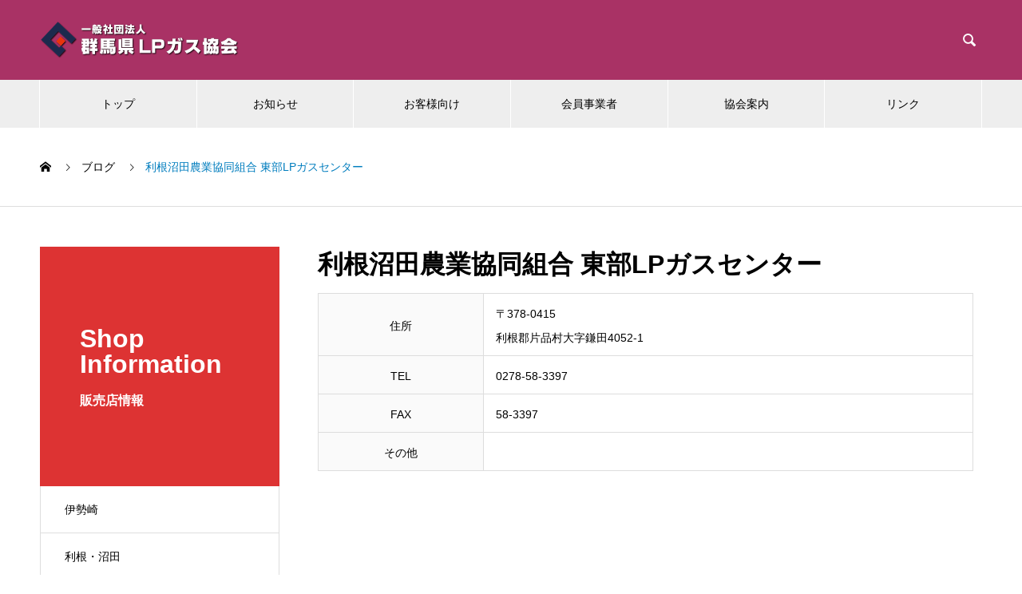

--- FILE ---
content_type: text/html; charset=UTF-8
request_url: https://www.gunma-lpg.jp/storelist/tonu034/
body_size: 48551
content:
<!DOCTYPE html>
<html lang="ja" prefix="og: http://ogp.me/ns#">
<head>
<meta charset="UTF-8">
  <meta name="viewport" content="width=device-width, initial-scale=1">
  <meta name="description" content="群馬県のLPガス協会">
  <title>利根沼田農業協同組合 東部LPガスセンター &#8211; 一般社団法人 群馬県LPガス協会</title>
<meta name='robots' content='max-image-preview:large' />
<link rel="alternate" type="application/rss+xml" title="一般社団法人 群馬県LPガス協会 &raquo; フィード" href="https://www.gunma-lpg.jp/feed/" />
<link rel="alternate" type="application/rss+xml" title="一般社団法人 群馬県LPガス協会 &raquo; コメントフィード" href="https://www.gunma-lpg.jp/comments/feed/" />
<script type="text/javascript">
window._wpemojiSettings = {"baseUrl":"https:\/\/s.w.org\/images\/core\/emoji\/14.0.0\/72x72\/","ext":".png","svgUrl":"https:\/\/s.w.org\/images\/core\/emoji\/14.0.0\/svg\/","svgExt":".svg","source":{"concatemoji":"https:\/\/www.gunma-lpg.jp\/wp\/wp-includes\/js\/wp-emoji-release.min.js?ver=6.2.8"}};
/*! This file is auto-generated */
!function(e,a,t){var n,r,o,i=a.createElement("canvas"),p=i.getContext&&i.getContext("2d");function s(e,t){p.clearRect(0,0,i.width,i.height),p.fillText(e,0,0);e=i.toDataURL();return p.clearRect(0,0,i.width,i.height),p.fillText(t,0,0),e===i.toDataURL()}function c(e){var t=a.createElement("script");t.src=e,t.defer=t.type="text/javascript",a.getElementsByTagName("head")[0].appendChild(t)}for(o=Array("flag","emoji"),t.supports={everything:!0,everythingExceptFlag:!0},r=0;r<o.length;r++)t.supports[o[r]]=function(e){if(p&&p.fillText)switch(p.textBaseline="top",p.font="600 32px Arial",e){case"flag":return s("\ud83c\udff3\ufe0f\u200d\u26a7\ufe0f","\ud83c\udff3\ufe0f\u200b\u26a7\ufe0f")?!1:!s("\ud83c\uddfa\ud83c\uddf3","\ud83c\uddfa\u200b\ud83c\uddf3")&&!s("\ud83c\udff4\udb40\udc67\udb40\udc62\udb40\udc65\udb40\udc6e\udb40\udc67\udb40\udc7f","\ud83c\udff4\u200b\udb40\udc67\u200b\udb40\udc62\u200b\udb40\udc65\u200b\udb40\udc6e\u200b\udb40\udc67\u200b\udb40\udc7f");case"emoji":return!s("\ud83e\udef1\ud83c\udffb\u200d\ud83e\udef2\ud83c\udfff","\ud83e\udef1\ud83c\udffb\u200b\ud83e\udef2\ud83c\udfff")}return!1}(o[r]),t.supports.everything=t.supports.everything&&t.supports[o[r]],"flag"!==o[r]&&(t.supports.everythingExceptFlag=t.supports.everythingExceptFlag&&t.supports[o[r]]);t.supports.everythingExceptFlag=t.supports.everythingExceptFlag&&!t.supports.flag,t.DOMReady=!1,t.readyCallback=function(){t.DOMReady=!0},t.supports.everything||(n=function(){t.readyCallback()},a.addEventListener?(a.addEventListener("DOMContentLoaded",n,!1),e.addEventListener("load",n,!1)):(e.attachEvent("onload",n),a.attachEvent("onreadystatechange",function(){"complete"===a.readyState&&t.readyCallback()})),(e=t.source||{}).concatemoji?c(e.concatemoji):e.wpemoji&&e.twemoji&&(c(e.twemoji),c(e.wpemoji)))}(window,document,window._wpemojiSettings);
</script>
<style type="text/css">
img.wp-smiley,
img.emoji {
	display: inline !important;
	border: none !important;
	box-shadow: none !important;
	height: 1em !important;
	width: 1em !important;
	margin: 0 0.07em !important;
	vertical-align: -0.1em !important;
	background: none !important;
	padding: 0 !important;
}
</style>
	<link rel='stylesheet' id='wp-block-library-css' href='https://www.gunma-lpg.jp/wp/wp-includes/css/dist/block-library/style.min.css?ver=6.2.8' type='text/css' media='all' />
<link rel='stylesheet' id='classic-theme-styles-css' href='https://www.gunma-lpg.jp/wp/wp-includes/css/classic-themes.min.css?ver=6.2.8' type='text/css' media='all' />
<style id='global-styles-inline-css' type='text/css'>
body{--wp--preset--color--black: #000000;--wp--preset--color--cyan-bluish-gray: #abb8c3;--wp--preset--color--white: #ffffff;--wp--preset--color--pale-pink: #f78da7;--wp--preset--color--vivid-red: #cf2e2e;--wp--preset--color--luminous-vivid-orange: #ff6900;--wp--preset--color--luminous-vivid-amber: #fcb900;--wp--preset--color--light-green-cyan: #7bdcb5;--wp--preset--color--vivid-green-cyan: #00d084;--wp--preset--color--pale-cyan-blue: #8ed1fc;--wp--preset--color--vivid-cyan-blue: #0693e3;--wp--preset--color--vivid-purple: #9b51e0;--wp--preset--gradient--vivid-cyan-blue-to-vivid-purple: linear-gradient(135deg,rgba(6,147,227,1) 0%,rgb(155,81,224) 100%);--wp--preset--gradient--light-green-cyan-to-vivid-green-cyan: linear-gradient(135deg,rgb(122,220,180) 0%,rgb(0,208,130) 100%);--wp--preset--gradient--luminous-vivid-amber-to-luminous-vivid-orange: linear-gradient(135deg,rgba(252,185,0,1) 0%,rgba(255,105,0,1) 100%);--wp--preset--gradient--luminous-vivid-orange-to-vivid-red: linear-gradient(135deg,rgba(255,105,0,1) 0%,rgb(207,46,46) 100%);--wp--preset--gradient--very-light-gray-to-cyan-bluish-gray: linear-gradient(135deg,rgb(238,238,238) 0%,rgb(169,184,195) 100%);--wp--preset--gradient--cool-to-warm-spectrum: linear-gradient(135deg,rgb(74,234,220) 0%,rgb(151,120,209) 20%,rgb(207,42,186) 40%,rgb(238,44,130) 60%,rgb(251,105,98) 80%,rgb(254,248,76) 100%);--wp--preset--gradient--blush-light-purple: linear-gradient(135deg,rgb(255,206,236) 0%,rgb(152,150,240) 100%);--wp--preset--gradient--blush-bordeaux: linear-gradient(135deg,rgb(254,205,165) 0%,rgb(254,45,45) 50%,rgb(107,0,62) 100%);--wp--preset--gradient--luminous-dusk: linear-gradient(135deg,rgb(255,203,112) 0%,rgb(199,81,192) 50%,rgb(65,88,208) 100%);--wp--preset--gradient--pale-ocean: linear-gradient(135deg,rgb(255,245,203) 0%,rgb(182,227,212) 50%,rgb(51,167,181) 100%);--wp--preset--gradient--electric-grass: linear-gradient(135deg,rgb(202,248,128) 0%,rgb(113,206,126) 100%);--wp--preset--gradient--midnight: linear-gradient(135deg,rgb(2,3,129) 0%,rgb(40,116,252) 100%);--wp--preset--duotone--dark-grayscale: url('#wp-duotone-dark-grayscale');--wp--preset--duotone--grayscale: url('#wp-duotone-grayscale');--wp--preset--duotone--purple-yellow: url('#wp-duotone-purple-yellow');--wp--preset--duotone--blue-red: url('#wp-duotone-blue-red');--wp--preset--duotone--midnight: url('#wp-duotone-midnight');--wp--preset--duotone--magenta-yellow: url('#wp-duotone-magenta-yellow');--wp--preset--duotone--purple-green: url('#wp-duotone-purple-green');--wp--preset--duotone--blue-orange: url('#wp-duotone-blue-orange');--wp--preset--font-size--small: 13px;--wp--preset--font-size--medium: 20px;--wp--preset--font-size--large: 36px;--wp--preset--font-size--x-large: 42px;--wp--preset--spacing--20: 0.44rem;--wp--preset--spacing--30: 0.67rem;--wp--preset--spacing--40: 1rem;--wp--preset--spacing--50: 1.5rem;--wp--preset--spacing--60: 2.25rem;--wp--preset--spacing--70: 3.38rem;--wp--preset--spacing--80: 5.06rem;--wp--preset--shadow--natural: 6px 6px 9px rgba(0, 0, 0, 0.2);--wp--preset--shadow--deep: 12px 12px 50px rgba(0, 0, 0, 0.4);--wp--preset--shadow--sharp: 6px 6px 0px rgba(0, 0, 0, 0.2);--wp--preset--shadow--outlined: 6px 6px 0px -3px rgba(255, 255, 255, 1), 6px 6px rgba(0, 0, 0, 1);--wp--preset--shadow--crisp: 6px 6px 0px rgba(0, 0, 0, 1);}:where(.is-layout-flex){gap: 0.5em;}body .is-layout-flow > .alignleft{float: left;margin-inline-start: 0;margin-inline-end: 2em;}body .is-layout-flow > .alignright{float: right;margin-inline-start: 2em;margin-inline-end: 0;}body .is-layout-flow > .aligncenter{margin-left: auto !important;margin-right: auto !important;}body .is-layout-constrained > .alignleft{float: left;margin-inline-start: 0;margin-inline-end: 2em;}body .is-layout-constrained > .alignright{float: right;margin-inline-start: 2em;margin-inline-end: 0;}body .is-layout-constrained > .aligncenter{margin-left: auto !important;margin-right: auto !important;}body .is-layout-constrained > :where(:not(.alignleft):not(.alignright):not(.alignfull)){max-width: var(--wp--style--global--content-size);margin-left: auto !important;margin-right: auto !important;}body .is-layout-constrained > .alignwide{max-width: var(--wp--style--global--wide-size);}body .is-layout-flex{display: flex;}body .is-layout-flex{flex-wrap: wrap;align-items: center;}body .is-layout-flex > *{margin: 0;}:where(.wp-block-columns.is-layout-flex){gap: 2em;}.has-black-color{color: var(--wp--preset--color--black) !important;}.has-cyan-bluish-gray-color{color: var(--wp--preset--color--cyan-bluish-gray) !important;}.has-white-color{color: var(--wp--preset--color--white) !important;}.has-pale-pink-color{color: var(--wp--preset--color--pale-pink) !important;}.has-vivid-red-color{color: var(--wp--preset--color--vivid-red) !important;}.has-luminous-vivid-orange-color{color: var(--wp--preset--color--luminous-vivid-orange) !important;}.has-luminous-vivid-amber-color{color: var(--wp--preset--color--luminous-vivid-amber) !important;}.has-light-green-cyan-color{color: var(--wp--preset--color--light-green-cyan) !important;}.has-vivid-green-cyan-color{color: var(--wp--preset--color--vivid-green-cyan) !important;}.has-pale-cyan-blue-color{color: var(--wp--preset--color--pale-cyan-blue) !important;}.has-vivid-cyan-blue-color{color: var(--wp--preset--color--vivid-cyan-blue) !important;}.has-vivid-purple-color{color: var(--wp--preset--color--vivid-purple) !important;}.has-black-background-color{background-color: var(--wp--preset--color--black) !important;}.has-cyan-bluish-gray-background-color{background-color: var(--wp--preset--color--cyan-bluish-gray) !important;}.has-white-background-color{background-color: var(--wp--preset--color--white) !important;}.has-pale-pink-background-color{background-color: var(--wp--preset--color--pale-pink) !important;}.has-vivid-red-background-color{background-color: var(--wp--preset--color--vivid-red) !important;}.has-luminous-vivid-orange-background-color{background-color: var(--wp--preset--color--luminous-vivid-orange) !important;}.has-luminous-vivid-amber-background-color{background-color: var(--wp--preset--color--luminous-vivid-amber) !important;}.has-light-green-cyan-background-color{background-color: var(--wp--preset--color--light-green-cyan) !important;}.has-vivid-green-cyan-background-color{background-color: var(--wp--preset--color--vivid-green-cyan) !important;}.has-pale-cyan-blue-background-color{background-color: var(--wp--preset--color--pale-cyan-blue) !important;}.has-vivid-cyan-blue-background-color{background-color: var(--wp--preset--color--vivid-cyan-blue) !important;}.has-vivid-purple-background-color{background-color: var(--wp--preset--color--vivid-purple) !important;}.has-black-border-color{border-color: var(--wp--preset--color--black) !important;}.has-cyan-bluish-gray-border-color{border-color: var(--wp--preset--color--cyan-bluish-gray) !important;}.has-white-border-color{border-color: var(--wp--preset--color--white) !important;}.has-pale-pink-border-color{border-color: var(--wp--preset--color--pale-pink) !important;}.has-vivid-red-border-color{border-color: var(--wp--preset--color--vivid-red) !important;}.has-luminous-vivid-orange-border-color{border-color: var(--wp--preset--color--luminous-vivid-orange) !important;}.has-luminous-vivid-amber-border-color{border-color: var(--wp--preset--color--luminous-vivid-amber) !important;}.has-light-green-cyan-border-color{border-color: var(--wp--preset--color--light-green-cyan) !important;}.has-vivid-green-cyan-border-color{border-color: var(--wp--preset--color--vivid-green-cyan) !important;}.has-pale-cyan-blue-border-color{border-color: var(--wp--preset--color--pale-cyan-blue) !important;}.has-vivid-cyan-blue-border-color{border-color: var(--wp--preset--color--vivid-cyan-blue) !important;}.has-vivid-purple-border-color{border-color: var(--wp--preset--color--vivid-purple) !important;}.has-vivid-cyan-blue-to-vivid-purple-gradient-background{background: var(--wp--preset--gradient--vivid-cyan-blue-to-vivid-purple) !important;}.has-light-green-cyan-to-vivid-green-cyan-gradient-background{background: var(--wp--preset--gradient--light-green-cyan-to-vivid-green-cyan) !important;}.has-luminous-vivid-amber-to-luminous-vivid-orange-gradient-background{background: var(--wp--preset--gradient--luminous-vivid-amber-to-luminous-vivid-orange) !important;}.has-luminous-vivid-orange-to-vivid-red-gradient-background{background: var(--wp--preset--gradient--luminous-vivid-orange-to-vivid-red) !important;}.has-very-light-gray-to-cyan-bluish-gray-gradient-background{background: var(--wp--preset--gradient--very-light-gray-to-cyan-bluish-gray) !important;}.has-cool-to-warm-spectrum-gradient-background{background: var(--wp--preset--gradient--cool-to-warm-spectrum) !important;}.has-blush-light-purple-gradient-background{background: var(--wp--preset--gradient--blush-light-purple) !important;}.has-blush-bordeaux-gradient-background{background: var(--wp--preset--gradient--blush-bordeaux) !important;}.has-luminous-dusk-gradient-background{background: var(--wp--preset--gradient--luminous-dusk) !important;}.has-pale-ocean-gradient-background{background: var(--wp--preset--gradient--pale-ocean) !important;}.has-electric-grass-gradient-background{background: var(--wp--preset--gradient--electric-grass) !important;}.has-midnight-gradient-background{background: var(--wp--preset--gradient--midnight) !important;}.has-small-font-size{font-size: var(--wp--preset--font-size--small) !important;}.has-medium-font-size{font-size: var(--wp--preset--font-size--medium) !important;}.has-large-font-size{font-size: var(--wp--preset--font-size--large) !important;}.has-x-large-font-size{font-size: var(--wp--preset--font-size--x-large) !important;}
.wp-block-navigation a:where(:not(.wp-element-button)){color: inherit;}
:where(.wp-block-columns.is-layout-flex){gap: 2em;}
.wp-block-pullquote{font-size: 1.5em;line-height: 1.6;}
</style>
<link rel='stylesheet' id='contact-form-7-css' href='https://www.gunma-lpg.jp/wp/wp-content/plugins/contact-form-7/includes/css/styles.css?ver=5.7.7' type='text/css' media='all' />
<link rel='stylesheet' id='wpdm-font-awesome-css' href='https://www.gunma-lpg.jp/wp/wp-content/plugins/download-manager/assets/fontawesome/css/all.min.css?ver=6.2.8' type='text/css' media='all' />
<link rel='stylesheet' id='wpdm-front-bootstrap-css' href='https://www.gunma-lpg.jp/wp/wp-content/plugins/download-manager/assets/bootstrap/css/bootstrap.min.css?ver=6.2.8' type='text/css' media='all' />
<link rel='stylesheet' id='wpdm-front-css' href='https://www.gunma-lpg.jp/wp/wp-content/plugins/download-manager/assets/css/front.css?ver=6.2.8' type='text/css' media='all' />
<link rel='stylesheet' id='wp-members-css' href='https://www.gunma-lpg.jp/wp/wp-content/plugins/wp-members/assets/css/forms/generic-no-float.min.css?ver=3.4.8' type='text/css' media='all' />
<link rel='stylesheet' id='nano-style-css' href='https://www.gunma-lpg.jp/wp/wp-content/themes/nano_tcd065/style.css?ver=1.7.1' type='text/css' media='all' />
<script type='text/javascript' src='https://www.gunma-lpg.jp/wp/wp-includes/js/jquery/jquery.min.js?ver=3.6.4' id='jquery-core-js'></script>
<script type='text/javascript' src='https://www.gunma-lpg.jp/wp/wp-includes/js/jquery/jquery-migrate.min.js?ver=3.4.0' id='jquery-migrate-js'></script>
<script type='text/javascript' src='https://www.gunma-lpg.jp/wp/wp-content/plugins/download-manager/assets/bootstrap/js/popper.min.js?ver=6.2.8' id='wpdm-poper-js'></script>
<script type='text/javascript' src='https://www.gunma-lpg.jp/wp/wp-content/plugins/download-manager/assets/bootstrap/js/bootstrap.min.js?ver=6.2.8' id='wpdm-front-bootstrap-js'></script>
<script type='text/javascript' id='wpdm-frontjs-js-extra'>
/* <![CDATA[ */
var wpdm_url = {"home":"https:\/\/www.gunma-lpg.jp\/","site":"https:\/\/www.gunma-lpg.jp\/wp\/","ajax":"https:\/\/www.gunma-lpg.jp\/wp\/wp-admin\/admin-ajax.php"};
var wpdm_js = {"spinner":"<i class=\"fas fa-sun fa-spin\"><\/i>"};
/* ]]> */
</script>
<script type='text/javascript' src='https://www.gunma-lpg.jp/wp/wp-content/plugins/download-manager/assets/js/front.js?ver=3.2.73' id='wpdm-frontjs-js'></script>
<link rel="https://api.w.org/" href="https://www.gunma-lpg.jp/wp-json/" /><link rel="alternate" type="application/json" href="https://www.gunma-lpg.jp/wp-json/wp/v2/cpt_686/2868" /><link rel="canonical" href="https://www.gunma-lpg.jp/storelist/tonu034/" />
<link rel='shortlink' href='https://www.gunma-lpg.jp/?p=2868' />
<link rel="alternate" type="application/json+oembed" href="https://www.gunma-lpg.jp/wp-json/oembed/1.0/embed?url=https%3A%2F%2Fwww.gunma-lpg.jp%2Fstorelist%2Ftonu034%2F" />
<link rel="alternate" type="text/xml+oembed" href="https://www.gunma-lpg.jp/wp-json/oembed/1.0/embed?url=https%3A%2F%2Fwww.gunma-lpg.jp%2Fstorelist%2Ftonu034%2F&#038;format=xml" />
    
    <script type="text/javascript">
        var ajaxurl = 'https://www.gunma-lpg.jp/wp/wp-admin/admin-ajax.php';
    </script>
<link rel="shortcut icon" href="https://www.gunma-lpg.jp/wp/wp-content/uploads/2020/03/logoアイコン.png">
<style>
.c-comment__form-submit:hover,.p-cb__item-btn a,.c-pw__btn,.p-readmore__btn:hover,.p-page-links a:hover span,.p-page-links > span,.p-pager a:hover,.p-pager span,.p-pagetop:focus,.p-pagetop:hover,.p-widget__title{background: #007dbe}.p-breadcrumb__item{color: #007dbe}.widget_nav_menu a:hover,.p-article02 a:hover .p-article02__title{color: #4cb03f}.p-entry__body a,.custom-html-widget a{color: #00849f}body{font-family: "Segoe UI", Verdana, "游ゴシック", YuGothic, "Hiragino Kaku Gothic ProN", Meiryo, sans-serif}.c-logo,.p-page-header__title,.p-banner__title,.p-cover__title,.p-archive-header__title,.p-article05__title,.p-article09__title,.p-cb__item-title,.p-article11__title,.p-article12__title,.p-index-content01__title,.p-header-content__title,.p-megamenu01__item-list > li > a,.p-article13__title,.p-megamenu02__title,.p-cover__header-title{font-family: "Times New Roman", "游明朝", "Yu Mincho", "游明朝体", "YuMincho", "ヒラギノ明朝 Pro W3", "Hiragino Mincho Pro", "HiraMinProN-W3", "HGS明朝E", "ＭＳ Ｐ明朝", "MS PMincho", serif; font-weight: 500}.p-hover-effect--type1:hover img{-webkit-transform: scale(1.2);transform: scale(1.2)}.p-blog__title{color: #000000;font-size: 28px}.p-cat--2{color: #4fa533;border: 1px solid #4fa533}.p-cat--30{color: #dd3333;border: 1px solid #dd3333}.p-cat--6{color: #079634;border: 1px solid #079634}.p-cat--12{color: ;border: 1px solid }.p-article04:hover a .p-article04__title{color: #dd3333}.p-article06__content{border-left: 4px solid #4cb03f}.p-article06__title a:hover{color: #4cb03f}.p-article06__cat:hover{background: #4cb03f}.l-header{background: #a93265}.l-header--fixed.is-active{background: #a93265}.l-header__desc{color: #b9e2d4;font-size: 14px}.l-header__nav{background: #eeeeee}.p-global-nav > li > a,.p-menu-btn{color: #000000}.p-global-nav > li > a:hover,.p-global-nav > .current-menu-item > a{background: #007dbe;color: #ffffff}.p-global-nav .sub-menu a{background: #007dbe;color: #ffffff}.p-global-nav .sub-menu a:hover{background: #004860;color: #ffffff}.p-global-nav .menu-item-has-children > a > .p-global-nav__toggle::before{border-color: #000000}.p-megamenu02::before{background: #d80100}.p-megamenu02__list a:hover .p-article13__title{color: #d80100}.p-footer-banners{background: #f4f4f4}.p-info{background: #ffffff;color: #000000}.p-info__logo{font-size: 40px}.p-info__desc{color: #000000;font-size: 14px}.p-footer-widgets{background: #ffffff;color: #7997aa}.p-footer-widget__title{color: #001496}.p-footer-nav{background: #e8f1f4;color: #000000}.p-footer-nav a{color: #000000}.p-footer-nav a:hover{color: #00a3d9}.p-copyright{background: #a93265}.p-blog__title,.p-entry,.p-headline,.p-cat-list__title{border-top: 3px solid }.p-works-entry__header{border-bottom: 3px solid }.p-article01 a:hover .p-article01__title,.p-article03 a:hover .p-article03__title,.p-article05__link,.p-article08__title a:hover,.p-article09__link,.p-article07 a:hover .p-article07__title,.p-article10 a:hover .p-article10__title{color: }.p-page-header,.p-list__item a::before,.p-cover__header,.p-works-entry__cat:hover,.p-service-cat-header{background: }.p-page-header__title,.p-cover__header-title{color: ;font-size: 0px}.p-page-header__sub,.p-cover__header-sub{color: ;font-size: 0px}.p-megamenu01__item--4 .p-megamenu01__item-img::before{background: rgba(0, 0, 0, 0.400000)}.p-megamenu01__item--4 a{color: #ffffff}.p-megamenu01__item--7 .p-megamenu01__item-img::before{background: rgba(0, 0, 0, 0.400000)}.p-megamenu01__item--7 a{color: #ffffff}.p-megamenu01__item--51 .p-megamenu01__item-img::before{background: rgba(0, 0, 0, 0.400000)}.p-megamenu01__item--51 a{color: #ffffff}.p-megamenu01__item--61 .p-megamenu01__item-img::before{background: rgba(0, 0, 0, 0.400000)}.p-megamenu01__item--61 a{color: #ffffff}.p-megamenu01__item--52 .p-megamenu01__item-img::before{background: rgba(0, 0, 0, 0.400000)}.p-megamenu01__item--52 a{color: #ffffff}@media screen and (max-width: 767px) {.p-blog__title{font-size: 24px}.p-list .is-current > a{color: }}@media screen and (max-width: 799px) {.p-global-nav > li > a,.p-global-nav > li > a:hover{background: #cbe5fe;color: #000000}}@media screen and (max-width: 991px) {.p-page-header__title,.p-cover__header-title{font-size: 0px}.p-page-header__sub,.p-cover__header-sub{font-size: 0px}}.p-header-slider__item {
height: 480px !important;
}
/* headline /*
.p-entry__body h3, 
.p-entry__body h4, 
.p-entry__body h5 { line-height: 1.6; font-weight: 500; }
/* h3 */
.p-entry__body h3 { margin: 65px 0 30px !important; padding: 1.1em 1.4em 1.15em; font-size: 22px !important; background: #fafafa; border: 1px solid #ddd; border-top: 3px solid #000; }
/* h4 */
.p-entry__body h4 { border-left: 8px solid #444; font-size: 1.2em; line-height: 1.2; margin: 80px 0 25px 0; padding: .5em; position: relative; }
.p-entry__body h4:after { border-bottom: 1px dotted #ddd; content: ""; position: absolute; bottom: 0px; left: 0; width: 100%; height: 0; }
/* h5 */
.p-entry__body h5 { margin: 65px 0 30px !important; padding: .85em 1.5em .8em; font-size: 18px !important; background: #fafafa; border: 1px solid #ddd; }
.p-entry__body .h5:before { background: #000; content: ""; position: absolute; top: .35em; left: 0; width: 12px; height: 12px; }

@media screen and (max-width: 767px) { 
		/* h3 */
		.p-entry__body h3 { margin: 30px 0 20px !important; padding: .5em .5em .45em .6em; font-size: 18px !important; }
		/* h4 */
		/* h5 */
		.p-entry__body h5 { margin: 30px 0 20px !important; padding: .8em 1em .75em; font-size: 15px !important; }
	}

.wl_red { background-color: #f2dede; border-color: #ebccd1; color: #a94442; }
.wl_yellow { background-color: #fcf8e3; border-color: #faebcc; color: #8a6d3b; }
.wl_blue { background-color: #d9edf7; border-color: #bce8f1; color: #31708f; }
.wl_green { background-color: #dff0d8; border-color: #d6e9c6; color: #3c763d; }
/*ヘッダのサーチボタン*/
.l-header__search { color: white; }
.l-header__search:hover { color: #FFCED9; }
</style>
<link rel="icon" href="https://www.gunma-lpg.jp/wp/wp-content/uploads/2025/10/cropped-ロゴマーク-32x32.png" sizes="32x32" />
<link rel="icon" href="https://www.gunma-lpg.jp/wp/wp-content/uploads/2025/10/cropped-ロゴマーク-192x192.png" sizes="192x192" />
<link rel="apple-touch-icon" href="https://www.gunma-lpg.jp/wp/wp-content/uploads/2025/10/cropped-ロゴマーク-180x180.png" />
<meta name="msapplication-TileImage" content="https://www.gunma-lpg.jp/wp/wp-content/uploads/2025/10/cropped-ロゴマーク-270x270.png" />
<meta name="generator" content="WordPress Download Manager 3.2.73" />
                <style>
        /* WPDM Link Template Styles */        </style>
                <style>

            :root {
                --color-primary: #4a8eff;
                --color-primary-rgb: 74, 142, 255;
                --color-primary-hover: #5998ff;
                --color-primary-active: #3281ff;
                --color-secondary: #6c757d;
                --color-secondary-rgb: 108, 117, 125;
                --color-secondary-hover: #6c757d;
                --color-secondary-active: #6c757d;
                --color-success: #018e11;
                --color-success-rgb: 1, 142, 17;
                --color-success-hover: #0aad01;
                --color-success-active: #0c8c01;
                --color-info: #2CA8FF;
                --color-info-rgb: 44, 168, 255;
                --color-info-hover: #2CA8FF;
                --color-info-active: #2CA8FF;
                --color-warning: #FFB236;
                --color-warning-rgb: 255, 178, 54;
                --color-warning-hover: #FFB236;
                --color-warning-active: #FFB236;
                --color-danger: #ff5062;
                --color-danger-rgb: 255, 80, 98;
                --color-danger-hover: #ff5062;
                --color-danger-active: #ff5062;
                --color-green: #30b570;
                --color-blue: #0073ff;
                --color-purple: #8557D3;
                --color-red: #ff5062;
                --color-muted: rgba(69, 89, 122, 0.6);
                --wpdm-font: "Rubik", -apple-system, BlinkMacSystemFont, "Segoe UI", Roboto, Helvetica, Arial, sans-serif, "Apple Color Emoji", "Segoe UI Emoji", "Segoe UI Symbol";
            }

            .wpdm-download-link.btn.btn-primary {
                border-radius: 4px;
            }


        </style>
        </head>
<body class="cpt_686-template-default single single-cpt_686 postid-2868">

  
  <header id="js-header" class="l-header">
    <div class="l-header__inner l-inner">

      <div class="l-header__logo c-logo">
    <a href="https://www.gunma-lpg.jp/">
    <img src="https://www.gunma-lpg.jp/wp/wp-content/uploads/2020/03/社名logo.png" alt="一般社団法人 群馬県LPガス協会" width="250">
  </a>
  </div>

      <p class="l-header__desc"></p>

            <form id="js-header__form" role="search" method="get" class="l-header__form" action="https://www.gunma-lpg.jp/" _lpchecked="1">
		    <input id="js-header__form-input" class="l-header__form-input" type="text" value="" name="s" tabindex="-1">
        <button id="js-header__form-close" class="l-header__form-close p-close-btn" aria-hidden="true" type="button">閉じる</button>
      </form>
      <button id="js-header__search" class="l-header__search" aria-hidden="true">&#xe915;</button>
      
   
    </div>
    <button id="js-menu-btn" class="p-menu-btn c-menu-btn"></button>
    <nav id="js-header__nav" class="l-header__nav">
      <ul id="js-global-nav" class="p-global-nav l-inner"><li id="menu-item-42" class="menu-item menu-item-type-custom menu-item-object-custom menu-item-42"><a href="/">トップ<span class="p-global-nav__toggle"></span></a></li>
<li id="menu-item-650" class="menu-item menu-item-type-custom menu-item-object-custom menu-item-650"><a href="/news/">お知らせ<span class="p-global-nav__toggle"></span></a></li>
<li id="menu-item-648" class="menu-item menu-item-type-custom menu-item-object-custom menu-item-has-children menu-item-648"><a href="/service/" data-megamenu="js-megamenu648">お客様向け</a>
<ul class="sub-menu">
	<li id="menu-item-639" class="menu-item menu-item-type-taxonomy menu-item-object-service_category menu-item-639"><a href="https://www.gunma-lpg.jp/service_category/about/">1) LPガスとは<span class="p-global-nav__toggle"></span></a></li>
	<li id="menu-item-637" class="menu-item menu-item-type-taxonomy menu-item-object-service_category menu-item-637"><a href="https://www.gunma-lpg.jp/service_category/mimiyori/">2) 耳寄り情報<span class="p-global-nav__toggle"></span></a></li>
	<li id="menu-item-643" class="menu-item menu-item-type-taxonomy menu-item-object-service_category menu-item-643"><a href="https://www.gunma-lpg.jp/service_category/support/">3) サポート案内<span class="p-global-nav__toggle"></span></a></li>
	<li id="menu-item-700" class="menu-item menu-item-type-taxonomy menu-item-object-service_category menu-item-700"><a href="https://www.gunma-lpg.jp/service_category/recipe/">4) 簡単レシピ<span class="p-global-nav__toggle"></span></a></li>
	<li id="menu-item-642" class="menu-item menu-item-type-taxonomy menu-item-object-service_category menu-item-642"><a href="https://www.gunma-lpg.jp/service_category/cmpr/">5) CM・PR動画<span class="p-global-nav__toggle"></span></a></li>
</ul>
</li>
<li id="menu-item-441" class="menu-item menu-item-type-post_type menu-item-object-page menu-item-441"><a href="https://www.gunma-lpg.jp/members/">会員事業者<span class="p-global-nav__toggle"></span></a></li>
<li id="menu-item-651" class="menu-item menu-item-type-custom menu-item-object-custom menu-item-has-children menu-item-651"><a href="/company/" data-megamenu="js-megamenu651">協会案内</a>
<ul class="sub-menu">
	<li id="menu-item-624" class="menu-item menu-item-type-post_type menu-item-object-company menu-item-624"><a href="https://www.gunma-lpg.jp/company/association/">協会概要<span class="p-global-nav__toggle"></span></a></li>
	<li id="menu-item-625" class="menu-item menu-item-type-post_type menu-item-object-company menu-item-625"><a href="https://www.gunma-lpg.jp/company/customer/">お客様相談所<span class="p-global-nav__toggle"></span></a></li>
	<li id="menu-item-626" class="menu-item menu-item-type-post_type menu-item-object-company menu-item-626"><a href="https://www.gunma-lpg.jp/company/security/">保安センター<span class="p-global-nav__toggle"></span></a></li>
	<li id="menu-item-2595" class="menu-item menu-item-type-post_type menu-item-object-company menu-item-2595"><a href="https://www.gunma-lpg.jp/company/shoplist/">販売店一覧<span class="p-global-nav__toggle"></span></a></li>
	<li id="menu-item-627" class="menu-item menu-item-type-post_type menu-item-object-company menu-item-627"><a href="https://www.gunma-lpg.jp/company/job/">求人情報<span class="p-global-nav__toggle"></span></a></li>
</ul>
</li>
<li id="menu-item-151" class="menu-item menu-item-type-post_type menu-item-object-page menu-item-151"><a href="https://www.gunma-lpg.jp/link/">リンク<span class="p-global-nav__toggle"></span></a></li>
</ul>      <button id="js-header__nav-close" class="l-header__nav-close p-close-btn">閉じる</button>
    </nav>

    <div id="js-megamenu648" class="p-megamenu01 js-megamenu">
    <div class="p-megamenu01__item p-megamenu01__item--4">
    <ul class="p-megamenu01__item-list" style="transition-delay: 0.5s;">
      <li>
        <a href="https://www.gunma-lpg.jp/service_category/about/">
          1) LPガスとは        </a>
        <ul>
                  </ul>
      </li>
    </ul>
    <div class="p-megamenu01__item-img">
      <img width="1180" height="860" src="https://www.gunma-lpg.jp/wp/wp-content/uploads/2020/08/LPガス.jpg" class="attachment-full size-full" alt="" decoding="async" loading="lazy" srcset="https://www.gunma-lpg.jp/wp/wp-content/uploads/2020/08/LPガス.jpg 1180w, https://www.gunma-lpg.jp/wp/wp-content/uploads/2020/08/LPガス-300x219.jpg 300w, https://www.gunma-lpg.jp/wp/wp-content/uploads/2020/08/LPガス-768x560.jpg 768w, https://www.gunma-lpg.jp/wp/wp-content/uploads/2020/08/LPガス-1024x746.jpg 1024w" sizes="(max-width: 1180px) 100vw, 1180px" />    </div>
  </div>
    <div class="p-megamenu01__item p-megamenu01__item--7">
    <ul class="p-megamenu01__item-list" style="transition-delay: 0.6s;">
      <li>
        <a href="https://www.gunma-lpg.jp/service_category/mimiyori/">
          2) 耳寄り情報        </a>
        <ul>
                  </ul>
      </li>
    </ul>
    <div class="p-megamenu01__item-img">
      <img width="1180" height="860" src="https://www.gunma-lpg.jp/wp/wp-content/uploads/2020/08/お得.jpg" class="attachment-full size-full" alt="" decoding="async" loading="lazy" srcset="https://www.gunma-lpg.jp/wp/wp-content/uploads/2020/08/お得.jpg 1180w, https://www.gunma-lpg.jp/wp/wp-content/uploads/2020/08/お得-300x219.jpg 300w, https://www.gunma-lpg.jp/wp/wp-content/uploads/2020/08/お得-768x560.jpg 768w, https://www.gunma-lpg.jp/wp/wp-content/uploads/2020/08/お得-1024x746.jpg 1024w" sizes="(max-width: 1180px) 100vw, 1180px" />    </div>
  </div>
    <div class="p-megamenu01__item p-megamenu01__item--51">
    <ul class="p-megamenu01__item-list" style="transition-delay: 0.7s;">
      <li>
        <a href="https://www.gunma-lpg.jp/service_category/support/">
          3) サポート案内        </a>
        <ul>
                  </ul>
      </li>
    </ul>
    <div class="p-megamenu01__item-img">
      <img width="1180" height="860" src="https://www.gunma-lpg.jp/wp/wp-content/uploads/2020/08/サポート.jpg" class="attachment-full size-full" alt="" decoding="async" loading="lazy" srcset="https://www.gunma-lpg.jp/wp/wp-content/uploads/2020/08/サポート.jpg 1180w, https://www.gunma-lpg.jp/wp/wp-content/uploads/2020/08/サポート-300x219.jpg 300w, https://www.gunma-lpg.jp/wp/wp-content/uploads/2020/08/サポート-768x560.jpg 768w, https://www.gunma-lpg.jp/wp/wp-content/uploads/2020/08/サポート-1024x746.jpg 1024w" sizes="(max-width: 1180px) 100vw, 1180px" />    </div>
  </div>
    <div class="p-megamenu01__item p-megamenu01__item--61">
    <ul class="p-megamenu01__item-list" style="transition-delay: 0.8s;">
      <li>
        <a href="https://www.gunma-lpg.jp/service_category/recipe/">
          4) 簡単レシピ        </a>
        <ul>
                  </ul>
      </li>
    </ul>
    <div class="p-megamenu01__item-img">
      <img width="1180" height="860" src="https://www.gunma-lpg.jp/wp/wp-content/uploads/2020/08/クッキング.jpg" class="attachment-full size-full" alt="" decoding="async" loading="lazy" srcset="https://www.gunma-lpg.jp/wp/wp-content/uploads/2020/08/クッキング.jpg 1180w, https://www.gunma-lpg.jp/wp/wp-content/uploads/2020/08/クッキング-300x219.jpg 300w, https://www.gunma-lpg.jp/wp/wp-content/uploads/2020/08/クッキング-768x560.jpg 768w, https://www.gunma-lpg.jp/wp/wp-content/uploads/2020/08/クッキング-1024x746.jpg 1024w" sizes="(max-width: 1180px) 100vw, 1180px" />    </div>
  </div>
    <div class="p-megamenu01__item p-megamenu01__item--52">
    <ul class="p-megamenu01__item-list" style="transition-delay: 0.9s;">
      <li>
        <a href="https://www.gunma-lpg.jp/service_category/cmpr/">
          5) CM・PR動画        </a>
        <ul>
                  </ul>
      </li>
    </ul>
    <div class="p-megamenu01__item-img">
      <img width="1180" height="860" src="https://www.gunma-lpg.jp/wp/wp-content/uploads/2020/08/CM動画.png" class="attachment-full size-full" alt="" decoding="async" loading="lazy" srcset="https://www.gunma-lpg.jp/wp/wp-content/uploads/2020/08/CM動画.png 1180w, https://www.gunma-lpg.jp/wp/wp-content/uploads/2020/08/CM動画-300x219.png 300w, https://www.gunma-lpg.jp/wp/wp-content/uploads/2020/08/CM動画-768x560.png 768w, https://www.gunma-lpg.jp/wp/wp-content/uploads/2020/08/CM動画-1024x746.png 1024w" sizes="(max-width: 1180px) 100vw, 1180px" />    </div>
  </div>
  </div>
<div id="js-megamenu651" class="p-megamenu02 js-megamenu">
  <div class="p-megamenu02__inner l-inner">

    <div class="p-megamenu02__header">
      <div>
        <p class="p-megamenu02__title">Company</p>
        <p class="p-megamenu02__sub">協会案内</p>
      </div>
      <a class="p-megamenu02__link" href="https://www.gunma-lpg.jp/company/">
        協会案内トップ      </a>
    </div>

    <ul class="p-megamenu02__list">
            <li class="p-article13">
        <a href="https://www.gunma-lpg.jp/company/association/">
          <div class="p-article13__img">
            <img width="440" height="470" src="https://www.gunma-lpg.jp/wp/wp-content/uploads/2020/08/Fotolia_81426648_Subscription_Monthly_XXL-440x470.jpg" class="attachment-size10 size-size10 wp-post-image" alt="" decoding="async" loading="lazy" />          </div>
          <div class="p-article13__content">
            <p class="p-article13__title">協会概要</p>
            <p class="p-article13__sub">Overview of the association</p>
          </div>
        </a>
      </li>
            <li class="p-article13">
        <a href="https://www.gunma-lpg.jp/company/customer/">
          <div class="p-article13__img">
            <img width="440" height="470" src="https://www.gunma-lpg.jp/wp/wp-content/uploads/2020/08/Fotolia_97298983_Subscription_Monthly_XXL2-440x470.jpg" class="attachment-size10 size-size10 wp-post-image" alt="" decoding="async" loading="lazy" />          </div>
          <div class="p-article13__content">
            <p class="p-article13__title">お客様相談所</p>
            <p class="p-article13__sub">Customer consultation office</p>
          </div>
        </a>
      </li>
            <li class="p-article13">
        <a href="https://www.gunma-lpg.jp/company/security/">
          <div class="p-article13__img">
            <img width="440" height="470" src="https://www.gunma-lpg.jp/wp/wp-content/uploads/2020/08/Fotolia_120970984_Subscription_Monthly_XL-440x470.jpg" class="attachment-size10 size-size10 wp-post-image" alt="" decoding="async" loading="lazy" />          </div>
          <div class="p-article13__content">
            <p class="p-article13__title">保安センター</p>
            <p class="p-article13__sub">Security center</p>
          </div>
        </a>
      </li>
            <li class="p-article13">
        <a href="https://www.gunma-lpg.jp/company/shoplist/">
          <div class="p-article13__img">
            <img width="440" height="450" src="https://www.gunma-lpg.jp/wp/wp-content/uploads/2020/03/LpBulk_back-440x450.jpg" class="attachment-size10 size-size10 wp-post-image" alt="" decoding="async" loading="lazy" />          </div>
          <div class="p-article13__content">
            <p class="p-article13__title">販売店一覧</p>
            <p class="p-article13__sub">Shop Llist</p>
          </div>
        </a>
      </li>
            <li class="p-article13">
        <a href="https://www.gunma-lpg.jp/company/job/">
          <div class="p-article13__img">
            <img width="440" height="470" src="https://www.gunma-lpg.jp/wp/wp-content/uploads/2020/08/shutterstock_110426510-440x470.jpg" class="attachment-size10 size-size10 wp-post-image" alt="" decoding="async" loading="lazy" />          </div>
          <div class="p-article13__content">
            <p class="p-article13__title">求人情報</p>
            <p class="p-article13__sub">Recruitment</p>
          </div>
        </a>
      </li>
          </ul>

  </div>
</div>

  </header>
  <main class="l-main">
<ol class="p-breadcrumb c-breadcrumb l-inner" itemscope itemtype="http://schema.org/BreadcrumbList">
<li class="p-breadcrumb__item c-breadcrumb__item c-breadcrumb__item--home" itemprop="itemListElement" itemscope itemtype="http://schema.org/ListItem"><a href="https://www.gunma-lpg.jp/" itemprop="item"><span itemprop="name">HOME</span></a><meta itemprop="position" content="1"></li>
<li class="p-breadcrumb__item c-breadcrumb__item" itemprop="itemListElement" itemscope itemtype="http://schema.org/ListItem"><a href="https://www.gunma-lpg.jp" itemprop="item"><span itemprop="name">ブログ</span></a><meta itemprop="position" content="2"></li>
<li class="p-breadcrumb__item c-breadcrumb__item" itemprop="itemListElement" itemscope itemtype="http://schema.org/ListItem"><span itemprop="name">利根沼田農業協同組合 東部LPガスセンター</span><meta itemprop="position" content="3"></li>
</ol>

<div class="l-contents l-contents--grid">

  <div class="l-contents__inner l-inner">

      
<header class="l-page-header">
<div class="p-page-header" style="background: #dd3333 none repeat scroll 0 0;">
	<h1 style="color:white">Shop Information</h1>
	<p style="color:white">販売店情報</p>
</div>
<ul id="js-list" class="p-list">
<li class="p-list__item"><a href="../../storearea/isesaki/">伊勢崎</a></li>
<li class="p-list__item"><a href="../../storearea/tonemumata/">利根・沼田</a></li>
<li class="p-list__item"><a href="../../storearea/maebashi/">前橋</a></li>
<li class="p-list__item"><a href="../../storearea/agatuma/">吾妻</a></li>
<li class="p-list__item"><a href="../../storearea/tanofuji/">多野・藤岡</a></li>
<li class="p-list__item"><a href="../../storearea/oota/">太田</a></li>
<li class="p-list__item"><a href="../../storearea/annaka/">安中</a></li>
<li class="p-list__item"><a href="../../storearea/tomioka/">富岡</a></li>
<li class="p-list__item"><a href="../../storearea/kiryu/">桐生</a></li>
<li class="p-list__item"><a href="../../storearea/sibukawa/">渋川</a></li>
<li class="p-list__item"><a href="../../storearea/tateoura/">館林・邑楽</a></li>
<li class="p-list__item"><a href="../../storearea/takasaki/">高崎</a></li>
</ul>
</header>

    

    <div class="l-primary">
     

            <!--ここからカスタムフィールド-->
      <h1 class="p-entry__title">利根沼田農業協同組合 東部LPガスセンター</h1>
<div class="p-entry__body">
<table width="99%">
<tbody>
<tr>
<th>住所</th>
<td>〒378-0415<br />
利根郡片品村大字鎌田4052-1</td>
</tr>
<tr>
<th>TEL</th>
<td>0278-58-3397</td>
</tr>
<tr>
<th>FAX</th>
<td>58-3397</td>
</tr>
<tr>
<th>その他</th>
<td></td>
</tr>
</tbody>
</table>
<p>&nbsp;</p>
</div>
<!--カスタムフィールドここまで-->

      
      
      
      
    </div><!-- /.l-primary -->

    <div class="l-secondary">
</div><!-- /.l-secondary -->

  </div>
</div>

  </main>
  <footer class="l-footer">

    
    <div class="p-info">
      <div class="p-info__inner l-inner">

        <div class="p-info__logo c-logo">
    <a href="https://www.gunma-lpg.jp/">
  <img src="https://www.gunma-lpg.jp/wp/wp-content/uploads/2020/03/社名logo.png" alt="一般社団法人 群馬県LPガス協会" width="250">
  </a>
  </div>

        <p class="p-info__desc">〒371-0854 前橋市大渡町1-10-7 群馬県公社総合ビル6F,  TEL 027-255-6121（代表）,  FAX 027-280-6170</p>

	      <ul class="p-social-nav">
                                                            	      </ul>
      </div>
    </div>
        <ul id="menu-%e3%83%95%e3%83%83%e3%82%bf%e3%83%a1%e3%83%8b%e3%83%a5%e3%83%bc" class="p-footer-nav"><li id="menu-item-3447" class="menu-item menu-item-type-post_type menu-item-object-company menu-item-3447"><a href="https://www.gunma-lpg.jp/company/association/">協会概要</a></li>
<li id="menu-item-319" class="menu-item menu-item-type-post_type menu-item-object-page menu-item-319"><a href="https://www.gunma-lpg.jp/members/">会員事業者</a></li>
</ul>    <p class="p-copyright">
      <small>Copyright &copy; 一般社団法人 群馬県LPガス協会 All Rights Reserved.</small>
    </p>
    <div id="js-pagetop" class="p-pagetop"><a href="#"></a></div>
  </footer>
              <script>
                jQuery(function($){

                    
                });
            </script>
            <div id="fb-root"></div>
                    <div class="w3eden">
            <div id="wpdm-popup-link" class="modal fade">
                <div class="modal-dialog" style="width: 750px">
                    <div class="modal-content">
                        <div class="modal-header">
                              <h4 class="modal-title"></h4>
                        </div>
                        <div class="modal-body" id='wpdm-modal-body'>
                            <p class="wpdm-placeholder">
                                [ Placeholder content for popup link ]
                                <a href="https://www.wpdownloadmanager.com/">WordPress Download Manager - Best Download Management Plugin</a>
                            </p>
                        </div>
                        <div class="modal-footer">
                            <button type="button" class="btn btn-danger" data-dismiss="modal">Close</button>
                        </div>
                    </div><!-- /.modal-content -->
                </div><!-- /.modal-dialog -->
            </div><!-- /.modal -->


        </div>
        <script language="JavaScript">
            <!--
            jQuery(function () {
                jQuery('.wpdm-popup-link').click(function (e) {
                    e.preventDefault();
                    jQuery('#wpdm-popup-link .modal-title').html(jQuery(this).data('title'));
                    jQuery('#wpdm-modal-body').html('<i class="icon"><img align="left" style="margin-top: -1px" src="https://www.gunma-lpg.jp/wp/wp-content/plugins/download-manager/assets/images/loading-new.gif" /></i>&nbsp;Please Wait...');
                    jQuery('#wpdm-popup-link').modal('show');
                    jQuery.post(this.href,{mode:'popup'}, function (res) {
                        jQuery('#wpdm-modal-body').html(res);
                    });
                    return false;
                });
            });
            //-->
        </script>
        <style type="text/css">
            #wpdm-modal-body img {
                max-width: 100% !important;
            }
            .wpdm-placeholder{
                display: none;
            }
        </style>
    <script type='text/javascript' src='https://www.gunma-lpg.jp/wp/wp-content/plugins/contact-form-7/includes/swv/js/index.js?ver=5.7.7' id='swv-js'></script>
<script type='text/javascript' id='contact-form-7-js-extra'>
/* <![CDATA[ */
var wpcf7 = {"api":{"root":"https:\/\/www.gunma-lpg.jp\/wp-json\/","namespace":"contact-form-7\/v1"}};
/* ]]> */
</script>
<script type='text/javascript' src='https://www.gunma-lpg.jp/wp/wp-content/plugins/contact-form-7/includes/js/index.js?ver=5.7.7' id='contact-form-7-js'></script>
<script type='text/javascript' src='https://www.gunma-lpg.jp/wp/wp-includes/js/dist/vendor/wp-polyfill-inert.min.js?ver=3.1.2' id='wp-polyfill-inert-js'></script>
<script type='text/javascript' src='https://www.gunma-lpg.jp/wp/wp-includes/js/dist/vendor/regenerator-runtime.min.js?ver=0.13.11' id='regenerator-runtime-js'></script>
<script type='text/javascript' src='https://www.gunma-lpg.jp/wp/wp-includes/js/dist/vendor/wp-polyfill.min.js?ver=3.15.0' id='wp-polyfill-js'></script>
<script type='text/javascript' src='https://www.gunma-lpg.jp/wp/wp-includes/js/dist/hooks.min.js?ver=4169d3cf8e8d95a3d6d5' id='wp-hooks-js'></script>
<script type='text/javascript' src='https://www.gunma-lpg.jp/wp/wp-includes/js/dist/i18n.min.js?ver=9e794f35a71bb98672ae' id='wp-i18n-js'></script>
<script type='text/javascript' id='wp-i18n-js-after'>
wp.i18n.setLocaleData( { 'text direction\u0004ltr': [ 'ltr' ] } );
</script>
<script type='text/javascript' src='https://www.gunma-lpg.jp/wp/wp-includes/js/jquery/jquery.form.min.js?ver=4.3.0' id='jquery-form-js'></script>
<script type='text/javascript' src='https://www.gunma-lpg.jp/wp/wp-content/themes/nano_tcd065/assets/js/bundle.js?ver=1.7.1' id='nano-bundle-js'></script>
<script type='text/javascript' src='https://www.gunma-lpg.jp/wp/wp-content/themes/nano_tcd065/assets/js/comment.js?ver=1.7.1' id='nano-comment-js'></script>
<script type='text/javascript' src='https://www.gunma-lpg.jp/wp/wp-content/themes/nano_tcd065/assets/js/jscript.js?ver=1.7.1' id='nano-lang-js'></script>
<script>
(function($) {
  var initialized = false;
  var initialize = function() {
    if (initialized) return;
    initialized = true;

    $(document).trigger('js-initialized');
    $(window).trigger('resize').trigger('scroll');
  };

  
	initialize();

  
})(jQuery);
</script>
</body>
</html>
